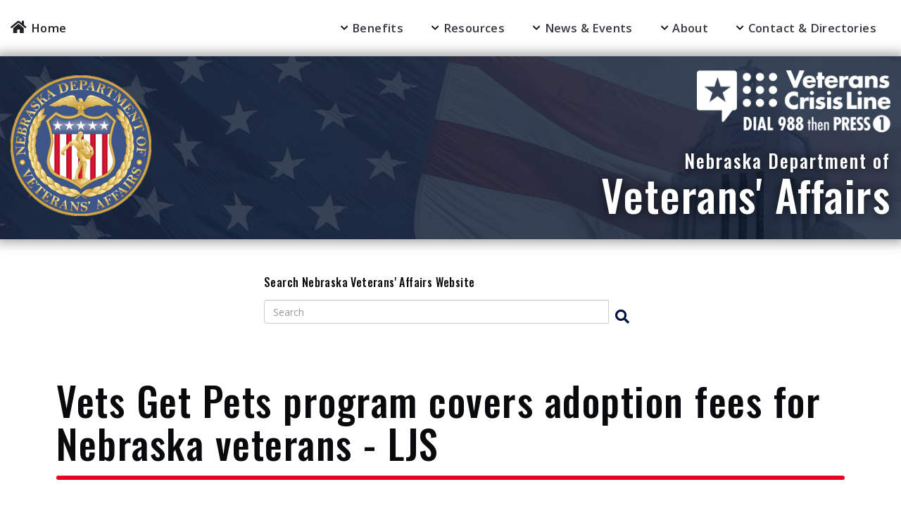

--- FILE ---
content_type: text/html; charset=UTF-8
request_url: https://veterans.nebraska.gov/vets-get-pets-program-covers-adoption-fees-nebraska-veterans-ljs
body_size: 13483
content:
<!DOCTYPE html>
<html  lang="en" dir="ltr" prefix="og: https://ogp.me/ns#">
	<head>
	<meta charset="utf-8" />
<link rel="canonical" href="https://veterans.nebraska.gov/vets-get-pets-program-covers-adoption-fees-nebraska-veterans-ljs" />
<link rel="image_src" href="https://veterans.nebraska.gov/sites/default/files/img/ndva%20social%20card.jpg?s487988d1763740619" />
<meta property="og:image" content="https://veterans.nebraska.gov/sites/default/files/img/ndva%20social%20card.jpg?s487988d1763740619" />
<meta property="og:image:url" content="https://veterans.nebraska.gov/sites/default/files/img/ndva%20social%20card.jpg?s487988d1763740619" />
<meta property="og:image:secure_url" content="https://veterans.nebraska.gov/sites/default/files/img/ndva%20social%20card.jpg?s487988d1763740619" />
<meta name="Generator" content="Drupal 10 (https://www.drupal.org)" />
<meta name="MobileOptimized" content="width" />
<meta name="HandheldFriendly" content="true" />
<meta name="viewport" content="width=device-width, initial-scale=1.0" />
<link rel="icon" href="/sites/default/files/valogo.png" type="image/png" />
<link rel="alternate" hreflang="und" href="https://veterans.nebraska.gov/vets-get-pets-program-covers-adoption-fees-nebraska-veterans-ljs" />

    <title>Vets Get Pets program covers adoption fees for Nebraska veterans - LJS | Nebraska Department of Veterans&#039; Affairs</title>
    <link rel="stylesheet" media="all" href="/sites/default/files/css/css_obEFnJMluuKdUjQ59nERRw7aEdwGP7a2M4WWBGALELk.css?delta=0&amp;language=en&amp;theme=veterans&amp;include=eJxljEsOQiEMAC9EXleepylQn5U-Smjxc3uNK42bSWYWUxpXCZsnHLp26TioNJReuQdmtdLgW1KxyVDnGqQbXenxE6qQ2p68TFPFsIF5RViHv5J8DZ5n8ct7L5H86cEHZHJON-G7w4fbYXUpvwAeHEEm" />
<link rel="stylesheet" media="all" href="https://cdn.jsdelivr.net/npm/entreprise7pro-bootstrap@3.4.8/dist/css/bootstrap.min.css" integrity="sha256-zL9fLm9PT7/fK/vb1O9aIIAdm/+bGtxmUm/M1NPTU7Y=" crossorigin="anonymous" />
<link rel="stylesheet" media="all" href="https://cdn.jsdelivr.net/npm/@unicorn-fail/drupal-bootstrap-styles@0.0.2/dist/3.1.1/7.x-3.x/drupal-bootstrap.min.css" integrity="sha512-nrwoY8z0/iCnnY9J1g189dfuRMCdI5JBwgvzKvwXC4dZ+145UNBUs+VdeG/TUuYRqlQbMlL4l8U3yT7pVss9Rg==" crossorigin="anonymous" />
<link rel="stylesheet" media="all" href="https://cdn.jsdelivr.net/npm/@unicorn-fail/drupal-bootstrap-styles@0.0.2/dist/3.1.1/8.x-3.x/drupal-bootstrap.min.css" integrity="sha512-jM5OBHt8tKkl65deNLp2dhFMAwoqHBIbzSW0WiRRwJfHzGoxAFuCowGd9hYi1vU8ce5xpa5IGmZBJujm/7rVtw==" crossorigin="anonymous" />
<link rel="stylesheet" media="all" href="https://cdn.jsdelivr.net/npm/@unicorn-fail/drupal-bootstrap-styles@0.0.2/dist/3.2.0/7.x-3.x/drupal-bootstrap.min.css" integrity="sha512-U2uRfTiJxR2skZ8hIFUv5y6dOBd9s8xW+YtYScDkVzHEen0kU0G9mH8F2W27r6kWdHc0EKYGY3JTT3C4pEN+/g==" crossorigin="anonymous" />
<link rel="stylesheet" media="all" href="https://cdn.jsdelivr.net/npm/@unicorn-fail/drupal-bootstrap-styles@0.0.2/dist/3.2.0/8.x-3.x/drupal-bootstrap.min.css" integrity="sha512-JXQ3Lp7Oc2/VyHbK4DKvRSwk2MVBTb6tV5Zv/3d7UIJKlNEGT1yws9vwOVUkpsTY0o8zcbCLPpCBG2NrZMBJyQ==" crossorigin="anonymous" />
<link rel="stylesheet" media="all" href="https://cdn.jsdelivr.net/npm/@unicorn-fail/drupal-bootstrap-styles@0.0.2/dist/3.3.1/7.x-3.x/drupal-bootstrap.min.css" integrity="sha512-ZbcpXUXjMO/AFuX8V7yWatyCWP4A4HMfXirwInFWwcxibyAu7jHhwgEA1jO4Xt/UACKU29cG5MxhF/i8SpfiWA==" crossorigin="anonymous" />
<link rel="stylesheet" media="all" href="https://cdn.jsdelivr.net/npm/@unicorn-fail/drupal-bootstrap-styles@0.0.2/dist/3.3.1/8.x-3.x/drupal-bootstrap.min.css" integrity="sha512-kTMXGtKrWAdF2+qSCfCTa16wLEVDAAopNlklx4qPXPMamBQOFGHXz0HDwz1bGhstsi17f2SYVNaYVRHWYeg3RQ==" crossorigin="anonymous" />
<link rel="stylesheet" media="all" href="https://cdn.jsdelivr.net/npm/@unicorn-fail/drupal-bootstrap-styles@0.0.2/dist/3.4.0/8.x-3.x/drupal-bootstrap.min.css" integrity="sha512-tGFFYdzcicBwsd5EPO92iUIytu9UkQR3tLMbORL9sfi/WswiHkA1O3ri9yHW+5dXk18Rd+pluMeDBrPKSwNCvw==" crossorigin="anonymous" />
<link rel="stylesheet" media="all" href="/sites/default/files/css/css_-D4eDAf9cVWxoeJqsg1-Wgy4A0YzrFhyGa4TuR8KYEM.css?delta=9&amp;language=en&amp;theme=veterans&amp;include=eJxljEsOQiEMAC9EXleepylQn5U-Smjxc3uNK42bSWYWUxpXCZsnHLp26TioNJReuQdmtdLgW1KxyVDnGqQbXenxE6qQ2p68TFPFsIF5RViHv5J8DZ5n8ct7L5H86cEHZHJON-G7w4fbYXUpvwAeHEEm" />
<link rel="stylesheet" media="all" href="https://fonts.googleapis.com/css?family=Open+Sans:400,600,800|Oswald:500,600&amp;display=swap" />

    <script type="application/json" data-drupal-selector="drupal-settings-json">{"path":{"baseUrl":"\/","pathPrefix":"","currentPath":"node\/1026","currentPathIsAdmin":false,"isFront":false,"currentLanguage":"en"},"pluralDelimiter":"\u0003","suppressDeprecationErrors":true,"ajaxPageState":{"libraries":"[base64]","theme":"veterans","theme_token":null},"ajaxTrustedUrl":{"\/search\/node":true},"gtag":{"tagId":"G-5P1MPSH9RE","consentMode":false,"otherIds":[],"events":[],"additionalConfigInfo":[]},"button_text":"^","button_style":"image","button_animation":"fade","button_animation_speed":1000,"scroll_distance":500,"scroll_speed":1000,"bootstrap":{"forms_has_error_value_toggle":1,"modal_animation":1,"modal_backdrop":"true","modal_focus_input":1,"modal_keyboard":1,"modal_select_text":1,"modal_show":1,"modal_size":"","popover_enabled":1,"popover_animation":1,"popover_auto_close":1,"popover_container":"body","popover_content":"","popover_delay":"0","popover_html":0,"popover_placement":"right","popover_selector":"","popover_title":"","popover_trigger":"click","tooltip_enabled":1,"tooltip_animation":1,"tooltip_container":"body","tooltip_delay":"0","tooltip_html":0,"tooltip_placement":"auto left","tooltip_selector":"","tooltip_trigger":"hover"},"superfish":{"superfish-menu-mainmenu-upd":{"id":"superfish-menu-mainmenu-upd","sf":{"animation":{"opacity":"show","height":"show"},"speed":"fast","autoArrows":false,"dropShadows":true,"disableHI":true},"plugins":{"supposition":true,"supersubs":true}}},"ckeditor5Premium":{"isMediaInstalled":true},"user":{"uid":0,"permissionsHash":"a19bdf6b0038ea09632a27fb0ecd8c27d9183c8b5305b89a4c5630bfeb7838e9"}}</script>
<script src="/sites/default/files/js/js_mcfwbCKqbXY3tMt5Duf2O4dWfRq1MYaKBNSbSdLxOhM.js?scope=header&amp;delta=0&amp;language=en&amp;theme=veterans&amp;include=eJx1ilEKAjEMRC9UtkcK6W6tkdIJSSoeX1FcxNWf4c2bKUB4GGsubyK1SjIk0q6yQnGt9mEC6CGaVljNm03lvmzCHW3hC99SA1qvFNxye8R3f518NfROAaUyIzDywSSfWu0kfs47_XL0JJ_F_60KlxCMOy0eYZg"></script>
<script src="/modules/contrib/google_tag/js/gtag.js?t8g8we"></script>


		<!--<link type="text/css" rel="stylesheet" href="https://veterans.nebraska.gov/sites/default/files/css/css_lQaZfjVpwP_oGNqdtWCSpJT1EMqXdMiU84ekLLxQnc4.css" media="all" />
<link type="text/css" rel="stylesheet" href="https://veterans.nebraska.gov/sites/default/files/css/css_1kF33EODTO5gDyEbdpAfYzMKbjG3ottD1s5np0BNI8U.css" media="all" />
<link type="text/css" rel="stylesheet" href="https://veterans.nebraska.gov/sites/default/files/css/css_3nLwp0g3BAsbPARNd7XJRo6gaLP10diFwT7dRLicQJY.css" media="all" />
<link type="text/css" rel="stylesheet" href="https://veterans.nebraska.gov/sites/default/files/css/css_ZCEuLRsGWf1Y_bz1-BYIrqjzzUOmkIXLQrxXMPYCO7Q.css" media="all" />
<link type="text/css" rel="stylesheet" href="https://cdn.jsdelivr.net/npm/bootstrap@3.4.1/dist/css/bootstrap.min.css" media="all" />
<link type="text/css" rel="stylesheet" href="https://cdn.jsdelivr.net/npm/@unicorn-fail/drupal-bootstrap-styles@0.0.2/dist/3.3.1/7.x-3.x/drupal-bootstrap.min.css" media="all" />
<link type="text/css" rel="stylesheet" href="https://veterans.nebraska.gov/sites/default/files/css/css_V6EfdGiWEyJZDz7xuep8ApwLblj98HKOAxxgeRTTa94.css" media="all" />
<link type="text/css" rel="stylesheet" href="https://fonts.googleapis.com/css?family=Open+Sans:400,600,800|Oswald:500,600&amp;display=swap&amp;sltt7k" media="all" />-->


        <!-- Google tag (gtag.js) -->
        <script async src="https://www.googletagmanager.com/gtag/js?id=G-5P1MPSH9RE"></script>
        <script>
            window.dataLayer = window.dataLayer || [];
            function gtag(){dataLayer.push(arguments);}
            gtag('js', new Date());
            gtag('config', 'G-5P1MPSH9RE');
        </script>

        <!-- Google Tag Manager -->
        <script>
            (function(w,d,s,l,i){
                w[l]=w[l]||[];
                w[l].push({'gtm.start': new Date().getTime(), event:'gtm.js'});
                var f=d.getElementsByTagName(s)[0],
                    j=d.createElement(s),
                    dl=l!='dataLayer'?'&l='+l:'';
                j.async=true;
                j.src='https://www.googletagmanager.com/gtm.js?id='+i+dl;
                f.parentNode.insertBefore(j,f);
            })(window,document,'script','dataLayer','GTM-KTJCFWK');
        </script>
        <!-- End Google Tag Manager -->

        <meta name="google-site-verification" content="itGwYOtJF074ivFARVPHiSKV2SPJCRuhbD7sQ_CScu0" />
        <meta charset="utf-8">
        <meta name="viewport" content="width=device-width, initial-scale=1.0">

                <!--{ % set nid = request.query.get('nid') %}

        { % if path.currentPath() starts with 'node/' and nid matches '/^\d+$/' %}
            { % if node.type == 'wwi' %}
                <link rel="stylesheet" type="text/css" href="/themes/custom/veterans/css/style.css">
                <script>
                    (function ($) {

                    $(document).ready(function() {
                        $('.dial,.navbar, footer, .hero-inner').remove();
                        $('link[rel=stylesheet][href*="style.css"]').remove();
                        $('link[rel=stylesheet][href*="https://fonts.googleapis.com/css?family=Open+Sans:400,600,800|Oswald:500,600"]').remove();
                    });

                    })(jQuery);
                </script>
            { % endif %}
        { % endif %}-->
	</head>
	<!--<body class="{ { classes }}" { { attributes }}>-->
  <body class="page-node-1026 page-node-type-news_reference path-node page-node-type-news-reference has-glyphicons">
        <!-- Google Tag Manager (noscript) -->
        <noscript>
            <iframe src="https://www.googletagmanager.com/ns.html?id=GTM-KTJCFWK" height="0" width="0" style="display:none;visibility:hidden"></iframe>
        </noscript>
        <!-- End Google Tag Manager (noscript) -->

        <div id="skip-link">
            <a href="#main-content" class="element-invisible element-focusable">Skip to main content</a>
        </div>

            <!--<nav class="navbar"></nav>-->


            <div class="row dial d-md-block d-none nm white" style="">
            <div class="container-lg">
                <a href="tel:988" title="Image to Call the Veterans Crisis Hotline' Dial 988 then Press 1." aria-label="Image to Call the Veterans' Dial 988 then Press 1.">

      <style>


    </style>
<img class="crisis-line" src="/themes/custom/veterans/img/crisis-hotline.png" alt="Veterans Crisis Line: dial 988 then press 1">
                </a>
            </div>
        </div>




        <div class="container-lg nav-flex">
            <div class="navbar-header d-flex d-md-inline align-self-center text-right">
                <a class="navbar-logo nav-home" href="/" title="Home"><i class="fas fa-home">&nbsp;</i><span class="d-none nav-inline">Home</span></a>
                <button type="button" class="navbar-toggle collapsed px-0 ml-auto" data-toggle="collapse" data-target="#navbar" aria-expanded="false" aria-label="Toggle Navigation">
                    <i class="fa fa-bars fa-2x ham" aria-hidden="true"></i>
                </button>
            </div>
            <div class="collapse navbar-collapse" id="navbar">
                <div class="nav navbar-nav navbar-right">
                    					  <div class="region region-main-nav">
    <section id="block-veterans-mainmenu" class="settings-tray-editable block block-superfish block-superfishmenu-mainmenu-upd clearfix" data-drupal-settingstray="editable">
  
    

      
<ul id="superfish-menu-mainmenu-upd" class="menu sf-menu sf-menu-mainmenu-upd sf-horizontal sf-style-none menu nav navbar-nav" role="menu" aria-label="Menu">
  

            
  <li id="menu-mainmenu-upd-menu-link-contenta9e522d6-9160-4bcd-b258-995b8c9b8c75" class="sf-depth-1 nav-item menuparent sf-first" role="none">
    
          <a href="/benefits-menu" class="sf-depth-1 nav-link menuparent" role="menuitem" aria-haspopup="true" aria-expanded="false">Benefits</a>
    
    
    
              <ul role="menu">
      
      

  
  <li id="menu-mainmenu-upd-menu-link-content943b8f2a-35f2-49fe-a620-2743ad5cf0c5" class="sf-depth-2 nav-item sf-no-children sf-first" role="none">
    
          <a href="/benefits-and-services-overview" class="sf-depth-2 nav-link" role="menuitem">Benefits and Services Overview</a>
    
    
    
    
      </li>


  
  <li id="menu-mainmenu-upd-menu-link-content3cc13313-bf60-450e-ac61-0b369afd2b62" class="sf-depth-2 nav-item sf-no-children" role="none">
    
          <a href="/dd-214-online-request" class="sf-depth-2 nav-link" role="menuitem">DD-214 Online Request</a>
    
    
    
    
      </li>


  
  <li id="menu-mainmenu-upd-menu-link-content9eaf6e5b-d648-4222-9fab-94458da3cb5c" class="sf-depth-2 nav-item sf-no-children" role="none">
    
          <a href="/education" class="sf-depth-2 nav-link" role="menuitem">Education</a>
    
    
    
    
      </li>


  
  <li id="menu-mainmenu-upd-menu-link-contentc99cbff4-d536-4103-bd50-1ab981205a16" class="sf-depth-2 nav-item sf-no-children" role="none">
    
          <a href="/nvg" class="sf-depth-2 nav-link" role="menuitem">Employment (Nebraska Veterans&#039; Gateway)</a>
    
    
    
    
      </li>


  
  <li id="menu-mainmenu-upd-menu-link-content3bd8e444-2ce1-4ca6-ae17-1096e402567f" class="sf-depth-2 nav-item sf-no-children" role="none">
    
          <a href="/financial" class="sf-depth-2 nav-link" role="menuitem">Financial</a>
    
    
    
    
      </li>


  
  <li id="menu-mainmenu-upd-menu-link-content5635164d-c810-4281-b225-0716567949fb" class="sf-depth-2 nav-item sf-no-children" role="none">
    
          <a href="/health" class="sf-depth-2 nav-link" role="menuitem">Health</a>
    
    
    
    
      </li>


  
  <li id="menu-mainmenu-upd-menu-link-contentccbba8cf-4346-49f1-9138-4362d993c831" class="sf-depth-2 nav-item sf-no-children" role="none">
    
          <a href="/housing" class="sf-depth-2 nav-link" role="menuitem">Housing</a>
    
    
    
    
      </li>


  
  <li id="menu-mainmenu-upd-menu-link-contentd67658ce-0406-47a7-b962-60505654cd5c" class="sf-depth-2 nav-item sf-no-children" role="none">
    
          <a href="/legal-and-advocacy-assistance" class="sf-depth-2 nav-link" role="menuitem">Legal and Advocacy Assistance</a>
    
    
    
    
      </li>


  
  <li id="menu-mainmenu-upd-menu-link-contented1956f4-0b68-433f-aa58-9f7dbcfc4577" class="sf-depth-2 nav-item sf-no-children" role="none">
    
          <a href="/memorial-and-death" class="sf-depth-2 nav-link" role="menuitem">Memorial and Death</a>
    
    
    
    
      </li>


  
  <li id="menu-mainmenu-upd-menu-link-content6c10ddf1-f20d-464d-b3ae-6aeff220edc9" class="sf-depth-2 nav-item sf-no-children" role="none">
    
          <a href="/recreation" class="sf-depth-2 nav-link" role="menuitem">Recreation</a>
    
    
    
    
      </li>


  
  <li id="menu-mainmenu-upd-menu-link-contentd787231b-7cd0-421d-88f5-f29be3ba48ec" class="sf-depth-2 nav-item sf-no-children" role="none">
    
          <a href="/taxes" class="sf-depth-2 nav-link" role="menuitem">Taxes</a>
    
    
    
    
      </li>


  
  <li id="menu-mainmenu-upd-menu-link-content2bba052a-2394-4413-84cf-d4aa9d7cc361" class="sf-depth-2 nav-item sf-no-children sf-last" role="none">
    
          <a href="/vehicles-transportation" title="" class="sf-depth-2 nav-link" role="menuitem">Vehicles &amp; Transportation</a>
    
    
    
    
      </li>



              </ul>
      
    
    
      </li>


            
  <li id="menu-mainmenu-upd-menu-link-contentb962d20a-4f0a-467d-a991-a891f9119fab" class="sf-depth-1 nav-item menuparent" role="none">
    
          <a href="/resources" class="sf-depth-1 nav-link menuparent" role="menuitem" aria-haspopup="true" aria-expanded="false">Resources</a>
    
    
    
              <ul role="menu">
      
      

  
  <li id="menu-mainmenu-upd-menu-link-content0ba31bc6-0704-487c-970a-4a5d963f1cf9" class="sf-depth-2 nav-item sf-no-children sf-first" role="none">
    
          <a href="/community-resource-directory" class="sf-depth-2 nav-link" role="menuitem">Community Resource Directory</a>
    
    
    
    
      </li>


  
  <li id="menu-mainmenu-upd-menu-link-contentf30df678-0505-4c43-aaa7-7ecffb914337" class="sf-depth-2 nav-item sf-no-children" role="none">
    
          <a href="/legislative-issues" class="sf-depth-2 nav-link" role="menuitem">Legislative Issues</a>
    
    
    
    
      </li>


  
  <li id="menu-mainmenu-upd-menu-link-contentb5860ef6-99e2-41d9-92cd-cb3752d1dafc" class="sf-depth-2 nav-item sf-no-children" role="none">
    
          <a href="/fallen-soldiers" class="sf-depth-2 nav-link" role="menuitem">Nebraska’s Fallen</a>
    
    
    
    
      </li>


  
  <li id="menu-mainmenu-upd-menu-link-contenta45eaf91-fbb7-4ab7-b393-cb6c7ce9d323" class="sf-depth-2 nav-item sf-no-children" role="none">
    
          <a href="/military-families" class="sf-depth-2 nav-link" role="menuitem">Resources for Military Families and Caregivers</a>
    
    
    
    
      </li>


  
  <li id="menu-mainmenu-upd-menu-link-content772c73c5-3aef-4066-81ef-68bf5d7606d6" class="sf-depth-2 nav-item sf-no-children" role="none">
    
          <a href="/veteran-suicide-prevention-resources" class="sf-depth-2 nav-link" role="menuitem">Suicide Prevention Resources</a>
    
    
    
    
      </li>


  
  <li id="menu-mainmenu-upd-menu-link-contentcaaf4f97-5ce0-43bd-b420-12ea7cd4761c" class="sf-depth-2 nav-item sf-no-children" role="none">
    
          <a href="/sites/default/files/NDVAGuideTo%20VeteransDisabilityClaimsAndAppeals_2019.pdf" class="sf-depth-2 nav-link" role="menuitem">Veterans Guide to Disability Claims &amp; Appeals</a>
    
    
    
    
      </li>


  
  <li id="menu-mainmenu-upd-menu-link-contentb8a7b870-f3c9-458a-a647-8f149d56f6b7" class="sf-depth-2 nav-item sf-no-children" role="none">
    
          <a href="/vets-get-pets" class="sf-depth-2 nav-link" role="menuitem">Vets Get Pets</a>
    
    
    
    
      </li>



              </ul>
      
    
    
      </li>


            
  <li id="menu-mainmenu-upd-menu-link-content3fdc4e4a-0dbb-47dc-bb3b-9c3482461f60" class="sf-depth-1 nav-item menuparent" role="none">
    
          <a href="/news-menu" class="sf-depth-1 nav-link menuparent" role="menuitem" aria-haspopup="true" aria-expanded="false">News &amp; Events</a>
    
    
    
              <ul role="menu">
      
      

  
  <li id="menu-mainmenu-upd-menu-link-content79254943-7161-4da6-be12-5d09cdc039b2" class="sf-depth-2 nav-item sf-no-children sf-first" role="none">
    
          <a href="/agendas-and-meeting-notices" class="sf-depth-2 nav-link" role="menuitem">Agendas and Meeting Notices</a>
    
    
    
    
      </li>


            
  <li id="menu-mainmenu-upd-menu-link-contentb0c0a837-4ae3-4ab5-9417-dcffc8951825" class="sf-depth-2 nav-item menuparent" role="none">
    
          <a href="/" class="sf-depth-2 nav-link menuparent" role="menuitem" aria-haspopup="true" aria-expanded="false">Commemorations and Recognition</a>
    
    
    
              <ul role="menu">
      
      

  
  <li id="menu-mainmenu-upd-menu-link-content8db37a90-2313-4cbd-aeff-f51484dd7232" class="sf-depth-3 nav-item sf-no-children sf-first" role="none">
    
          <a href="/wwI" title="" class="sf-depth-3 nav-link" role="menuitem">World War I Commemoration</a>
    
    
    
    
      </li>


  
  <li id="menu-mainmenu-upd-menu-link-contentbebd3a5d-a993-4290-ad3a-dac4d3dffc5a" class="sf-depth-3 nav-item sf-no-children" role="none">
    
          <a href="/world-war-ii-recognition-program" class="sf-depth-3 nav-link" role="menuitem">World War II Veteran Recognition Program</a>
    
    
    
    
      </li>


  
  <li id="menu-mainmenu-upd-menu-link-content05535f3f-1fbe-4db6-9d47-b6d3813333c7" class="sf-depth-3 nav-item sf-no-children" role="none">
    
          <a href="/korean-war-veterans-armistice-day" class="sf-depth-3 nav-link" role="menuitem">Korean War Veterans Armistice Day</a>
    
    
    
    
      </li>


  
  <li id="menu-mainmenu-upd-menu-link-content2b848fb2-1560-4658-9004-303566881170" class="sf-depth-3 nav-item sf-no-children" role="none">
    
          <a href="/vietnam-war-commemoration" class="sf-depth-3 nav-link" role="menuitem">Vietnam War Commemoration</a>
    
    
    
    
      </li>


  
  <li id="menu-mainmenu-upd-menu-link-contenta03ba390-7a59-4f3c-8430-cdbae918a8db" class="sf-depth-3 nav-item sf-no-children" role="none">
    
          <a href="/memorialday" class="sf-depth-3 nav-link" role="menuitem">Memorial Day 2020</a>
    
    
    
    
      </li>


  
  <li id="menu-mainmenu-upd-menu-link-contentc633fb9b-7d56-49f9-a815-6c30117d60b4" class="sf-depth-3 nav-item sf-no-children sf-last" role="none">
    
          <a href="/veterans-day-capitol-cornerstone-centennial-commemoration" title="" class="sf-depth-3 nav-link" role="menuitem">Veterans Day</a>
    
    
    
    
      </li>



              </ul>
      
    
    
      </li>


  
  <li id="menu-mainmenu-upd-menu-link-contenta2be14a0-a99a-4da5-b288-2e91fa6463a1" class="sf-depth-2 nav-item sf-no-children" role="none">
    
          <a href="/news" class="sf-depth-2 nav-link" role="menuitem">News &amp; Events</a>
    
    
    
    
      </li>



              </ul>
      
    
    
      </li>


            
  <li id="menu-mainmenu-upd-menu-link-contentf37bdf49-f0ed-4074-9aa2-7a4d81b7ac80" class="sf-depth-1 nav-item menuparent" role="none">
    
          <a href="/about" class="sf-depth-1 nav-link menuparent" role="menuitem" aria-haspopup="true" aria-expanded="false">About</a>
    
    
    
              <ul role="menu">
      
      

  
  <li id="menu-mainmenu-upd-menu-link-contentaf487f6b-be6f-4278-8acb-0235c1250ba1" class="sf-depth-2 nav-item sf-no-children sf-first" role="none">
    
          <a href="/about-ndva" class="sf-depth-2 nav-link" role="menuitem">About NDVA</a>
    
    
    
    
      </li>


  
  <li id="menu-mainmenu-upd-menu-link-content0d237604-5dea-41ee-8861-ba3f62795b43" class="sf-depth-2 nav-item sf-no-children" role="none">
    
          <a href="/ndva-central-office" class="sf-depth-2 nav-link" role="menuitem">Central Office</a>
    
    
    
    
      </li>


  
  <li id="menu-mainmenu-upd-menu-link-content782ebdee-fda8-44b0-b540-a854edc2f057" class="sf-depth-2 nav-item sf-no-children" role="none">
    
          <a href="/ndva-state-service-office" class="sf-depth-2 nav-link" role="menuitem">State Service Office</a>
    
    
    
    
      </li>


  
  <li id="menu-mainmenu-upd-menu-link-content6a46f75b-067c-4629-8201-359940124d08" class="sf-depth-2 nav-item sf-no-children" role="none">
    
          <a href="/nebraska-veterans-homes" title="" class="sf-depth-2 nav-link" role="menuitem">Veterans&#039; Homes</a>
    
    
    
    
      </li>


  
  <li id="menu-mainmenu-upd-menu-link-contenta6b15d61-ab5f-42b7-a110-638f9a8ad40b" class="sf-depth-2 nav-item sf-no-children" role="none">
    
          <a href="/cemeteries" class="sf-depth-2 nav-link" role="menuitem">Veterans Cemeteries</a>
    
    
    
    
      </li>


  
  <li id="menu-mainmenu-upd-menu-link-contentd6b52ca1-8cec-4d05-ac7c-5fb66dd751ca" class="sf-depth-2 nav-item sf-no-children" role="none">
    
          <a href="/nebraska-resource-center" class="sf-depth-2 nav-link" role="menuitem">Nebraska Resource Center</a>
    
    
    
    
      </li>


  
  <li id="menu-mainmenu-upd-menu-link-content44812d84-f833-4c8a-ac7f-390c21efd3e9" class="sf-depth-2 nav-item sf-no-children" role="none">
    
          <a href="/employment" class="sf-depth-2 nav-link" role="menuitem">Employment at NDVA</a>
    
    
    
    
      </li>



              </ul>
      
    
    
      </li>


            
  <li id="menu-mainmenu-upd-menu-link-contentb4fc45c0-df08-4483-8c99-ca12cdbb2fce" class="sf-depth-1 nav-item menuparent" role="none">
    
          <a href="/contact-0" class="sf-depth-1 nav-link menuparent" role="menuitem" aria-haspopup="true" aria-expanded="false">Contact &amp; Directories</a>
    
    
    
              <ul role="menu">
      
      

  
  <li id="menu-mainmenu-upd-menu-link-content0573b7bf-60cd-43f6-9ca1-0d7aae703d6e" class="sf-depth-2 nav-item sf-no-children sf-first" role="none">
    
          <a href="/contact-us" class="sf-depth-2 nav-link" role="menuitem">Contact Us</a>
    
    
    
    
      </li>


  
  <li id="menu-mainmenu-upd-menu-link-content34ee4277-2634-496c-a5e4-10cbe751037c" class="sf-depth-2 nav-item sf-no-children" role="none">
    
          <a href="/monetary-donations" class="sf-depth-2 nav-link" role="menuitem">Donate</a>
    
    
    
    
      </li>


  
  <li id="menu-mainmenu-upd-menu-link-contentaa72c498-a980-4ec9-a245-2494148b786d" class="sf-depth-2 nav-item sf-no-children" role="none">
    
          <a href="/staff" class="sf-depth-2 nav-link" role="menuitem">NDVA Staff</a>
    
    
    
    
      </li>


            
  <li id="menu-mainmenu-upd-menu-link-content90aa886e-b902-410a-8abe-a88e9e6ba26f" class="sf-depth-2 nav-item menuparent" role="none">
    
          <a href="/commissions-boards" class="sf-depth-2 nav-link menuparent" role="menuitem" aria-haspopup="true" aria-expanded="false">Commissions &amp; Boards</a>
    
    
    
              <ul role="menu">
      
      

  
  <li id="menu-mainmenu-upd-menu-link-contentb26d92ad-7635-41dd-be5c-a9168270d4c2" class="sf-depth-3 nav-item sf-no-children sf-first" role="none">
    
          <a href="/commission-military-and-veteran-affairs" class="sf-depth-3 nav-link" role="menuitem">Commission on Military and Veteran Affairs</a>
    
    
    
    
      </li>


  
  <li id="menu-mainmenu-upd-menu-link-content47e164ba-1149-43af-a75a-e785e53926f2" class="sf-depth-3 nav-item sf-no-children" role="none">
    
          <a href="/veterans-advisory-commission" class="sf-depth-3 nav-link" role="menuitem">Veterans&#039; Advisory Commission</a>
    
    
    
    
      </li>


  
  <li id="menu-mainmenu-upd-menu-link-content99a1af67-a7ce-419e-aa97-d1166fd013c1" class="sf-depth-3 nav-item sf-no-children sf-last" role="none">
    
          <a href="/veterans-homes-board" class="sf-depth-3 nav-link" role="menuitem">Veterans&#039; Homes Board</a>
    
    
    
    
      </li>



              </ul>
      
    
    
      </li>


  
  <li id="menu-mainmenu-upd-menu-link-content466bacfc-8573-4a56-8710-c71479a2b61f" class="sf-depth-2 nav-item sf-no-children" role="none">
    
          <a href="/cvso" class="sf-depth-2 nav-link" role="menuitem">County Veterans Service Office Directory</a>
    
    
    
    
      </li>


  
  <li id="menu-mainmenu-upd-menu-link-content7fc16096-f59b-4fde-a8ab-98dc75b6a1e4" class="sf-depth-2 nav-item sf-no-children" role="none">
    
          <a href="/congressional-delegation" class="sf-depth-2 nav-link" role="menuitem">Congressional Delegation</a>
    
    
    
    
      </li>


  
  <li id="menu-mainmenu-upd-menu-link-contentd326e2bc-369e-4edb-88dd-4714c903ac15" class="sf-depth-2 nav-item sf-no-children sf-last" role="none">
    
          <a href="/veterans-service-organizations" class="sf-depth-2 nav-link" role="menuitem">Veterans Service Organizations</a>
    
    
    
    
      </li>



              </ul>
      
    
    
      </li>


</ul>

  </section>


  </div>

				                </div>
            </div>
        </div>

        <header class="hero">
            <div class="container-lg">
                <div class="d-flex hero-main align-items-center align-items-md-end">
                    <div class="state-seal align-self-center d-none d-md-flex mt-md-4 mr-3">
                                                    <a href="/"><img class="seal" src="/themes/custom/veterans/img/header/va-seal.png" alt="Official Nebraska Veterans' Affairs Seal"/></a>
                                            </div>
                    <div class="flex-fill header-text text-center text-md-right">
                        <h2 class="d-inline-flex flex-column mb-0">
                            <span class="tp-title">Nebraska Department of</span>
                            <span class="bt-title">Veterans' Affairs</span>
                        </h2>
                    </div>
                </div>
            </div>
        </header>


				<!--{ % if page.solrSearch %}
				    <div class="container solr mx-auto">
				        <label class="solr-label h6 mb-2" for="edit-search-block-form--2">Search Nebraska Veterans' Affairs Website</label>
				        { { page.solrSearch }}
				    </div>
				{ % endif %}-->

								          <div class="region region-crisis-hotline">
    <section class="views-element-container settings-tray-editable block block-views block-views-blockcrisis-hotline-for-mobile-block clearfix" id="block-veterans-views-block-crisis-hotline-for-mobile-block" data-drupal-settingstray="editable">
  
    

      <div class="form-group"><div class="view view-crisis-hotline-for-mobile view-id-crisis_hotline_for_mobile view-display-id-block js-view-dom-id-a8b6e441ed298be19c5ed1a5c224e72c4c0fef5ff61e4904c995138592907f20">
  
    
      
      <div class="view-content">
          <div class="views-row"><div class="views-field views-field-nid"><span class="field-content"><section class="container-sm hotline text-center d-block d-md-none">
    <div class="row">
        <div class="col-xs-12 crisis">
            <a href="tel:988">
                <img src="/themes/custom/veterans/img/crisis-hotline.png" alt="Image to Call the Veterans' Dial 988 and Press 1." />
            </a>
        </div>
    </div>
</section></span></div></div>

    </div>
  
          </div>
</div>

  </section>


  </div>

				


        					
				        					  <div class="dialog-off-canvas-main-canvas" data-off-canvas-main-canvas>
     
    <div class="container solr mx-auto">
        <label class="solr-label h6 mb-2" for="edit-search-block-form--2">Search Nebraska Veterans' Affairs Website</label>
          <div class="region region-solrsearch">
    <div class="search-block-form settings-tray-editable block block-search block-search-form-block" data-drupal-selector="search-block-form" id="block-veterans-searchform-2" role="search" data-drupal-settingstray="editable">
  
      <h2 class="visually-hidden">Search form</h2>
    
      <form action="/search/node" method="get" id="search-block-form" accept-charset="UTF-8">
  <div class="form-item js-form-item form-type-search js-form-type-search form-item-keys js-form-item-keys form-no-label form-group">
      <label for="edit-keys" class="control-label sr-only">Search</label>
  
  
  <div class="input-group"><input title="Enter the terms you wish to search for." data-drupal-selector="edit-keys" class="form-search form-control" placeholder="Search" type="search" id="edit-keys" name="keys" value="" size="15" maxlength="128" data-toggle="tooltip" /><span class="input-group-btn"><button type="submit" value="Search" class="button js-form-submit form-submit btn-primary btn icon-only"><span class="sr-only">Search</span><span class="icon glyphicon glyphicon-search" aria-hidden="true"></span></button></span></div>

  
  
  </div>
<div class="form-actions form-group js-form-wrapper form-wrapper" data-drupal-selector="edit-actions" id="edit-actions"></div>

</form>

  </div>

  </div>
 
    </div>
 

<section class="page-body container-md" data-aos="fade-in" data-aos-offset="0" data-aos-delay="100" data-aos-duration="500" data-aos-easing="ease-in-out-quad">
	<div class="row">
        <div class="col-xs-12">
            <a id="main-content"></a>
        </div>

                    <div class="col-xs-12">
        
            
              <div class="region region-content">
    <div data-drupal-messages-fallback class="hidden"></div>
    <h1 class="page-header">
<span>Vets Get Pets program covers adoption fees for Nebraska veterans - LJS</span>
</h1>

  
<article data-history-node-id="1026" class="news-reference is-promoted full clearfix">

  
    

  
  <div class="content">
    
  <div class="field field--name-field-website field--type-string field--label-above">
    <div class="field--label">Web Link</div>
              <div class="field--item">https://journalstar.com/news/local/vets-get-pets-program-covers-adoption-fees-for-nebraska-veterans/article_1ac46c5f-1589-5e3e-9c95-7c577eb8c899.html</div>
          </div>

  <div class="field field--name-field-text-field field--type-string field--label-above">
    <div class="field--label">Text Field</div>
              <div class="field--item">Vets Get Pets program covers adoption fees for Nebraska veterans - LJS</div>
          </div>

  </div>

</article>


  </div>


            		</div>

        
	</div>

</section>

  </div>

				        					
				
		<footer class="footer-main">
  			<div class="container-lg text-white">
                <div class="row">
                    <div class="col-xs-12">
                        <div class="flex-row locations text-white">
                            <a href="https://www.facebook.com/NEVetsAffairs/" aria-label="Facebook Icon" target="_blank"><i class="fab fa-facebook-f social-icon fb"></i></a>
                            <a href="https://twitter.com/NEVetsAffairs" aria-label="Twitter Icon" target="_blank"><i class="fab fa-twitter social-icon tw"></i></a>
                            <a href="https://www.linkedin.com/company/nevetsaffairs/" aria-label="LinkedIn Icon" target="_blank"><i class="fab fa-linkedin-in social-icon ld"></i></a>

                            <a href="https://www.youtube.com/channel/UCvTfKEv2EggqBIm6BFZ5GKw" aria-label="YouTube Icon" target="_blank"><i class="fab fa-youtube social-icon yt"></i></a>
                            <a href="https://www.flickr.com/photos/153452150@N05/" aria-label="Flickr Icon" target="_blank"><i class="fab fa-flickr social-icon fk"></i></a>
                        </div>
                    </div>
                    <div class="col-xs-12 col-lg-9">
                        <div class="row">
                            <div class="location-title col-xs-12 col-sm-6 col-md-4">
                                					  <div class="region region-footer-left">
    <section id="block-veterans-footerleftcentralcontact" class="settings-tray-editable block block-block-content block-block-content1ed3834b-f9ee-4516-9ebb-2d730927e18f clearfix" data-drupal-settingstray="editable">
  
    

      
            <div class="field field--name-body field--type-text-with-summary field--label-hidden field--item"><ul>
<li><a href="/ndva-central-office">Central Office</a></li>
<li>301 Centennial Mall South, 4th&nbsp;Floor</li>
<li>PO Box 95083</li>
<li>Lincoln, NE 68509-5083</li>
<li><i class="fas fa-phone-alt">&nbsp;</i><a href="tel:402.471.2458">(402)&nbsp;471-2458</a></li>
<li><i class="fas fa-fax">&nbsp;</i><a href="tel:402.742.1142">(402)&nbsp;742-1142</a></li>
<li><i class="fas fa-envelope">&nbsp;</i><a href="mailto:ndva@nebraska.gov">ndva@nebraska.gov</a></li>
</ul>
</div>
      
  </section>


  </div>

				                            </div>
                            <div class="location-title col-xs-12 col-sm-6 col-md-4 mt-5 mt-md-0">
                                					  <div class="region region-footer-middle">
    <section id="block-veterans-footermiddlestateofficecontact" class="settings-tray-editable block block-block-content block-block-content30e90f5a-1c53-4f65-92f6-7e25dab9b410 clearfix" data-drupal-settingstray="editable">
  
    

      
            <div class="field field--name-body field--type-text-with-summary field--label-hidden field--item"><ul>
<li><a href="/vso">State Service Office</a></li>
<li>3800 Village Dr</li>
<li>Lincoln, NE 68516-4737</li>
<li><i class="fas fa-phone-alt">&nbsp;</i><a href="tel:402.420.4021">(402)&nbsp;420-4021</a></li>
<li><i class="fas fa-fax">&nbsp;</i><a href="tel:402.471.7070">(402)&nbsp;471-7070</a></li>
<li><i class="fas fa-envelope">&nbsp;</i><a href="mailto:ndva.sso@nebraska.gov">ndva.sso@nebraska.gov</a></li>
</ul>
</div>
      
  </section>


  </div>

				                            </div>
                            <div class="location-title col-xs-12 col-md-4 mt-5 mt-lg-0">
                                					  <div class="region region-footer-right">
    <section id="block-veterans-footerrightcemeterycontact" class="settings-tray-editable block block-block-content block-block-content2ce0b2b9-f077-4058-9370-f1895f0a527b clearfix" data-drupal-settingstray="editable">
  
    

      
            <div class="field field--name-body field--type-text-with-summary field--label-hidden field--item"><ul>
<li><a href="https://veterans.nebraska.gov/homes"><strong>State Veterans’ Homes</strong></a><br><a href="https://veterans.nebraska.gov/envh">Bellevue</a> | <a href="https://veterans.nebraska.gov/cnvh">Kearney</a><br><a href="https://veterans.nebraska.gov/nvh">Norfolk</a> | <a href="https://veterans.nebraska.gov/wnvh">Scottsbluff</a><br>&nbsp;</li>
<li><a href="https://veterans.nebraska.gov/cemeteries"><strong>State Veterans Cemeteries</strong></a><br><a href="https://veterans.nebraska.gov/nvca">Alliance</a> | <a href="https://veterans.nebraska.gov/nvcgi">Grand Island</a></li>
</ul>
</div>
      
  </section>


  </div>

				                            </div>
                        </div>
                    </div>
                    <div class="col-xs-12 col-lg-3 branding text-center text-xl-right mt-5 mt-xl-n1">
                        <a href="https://www.nebraska.gov/" class="official" target="_blank" rel="noopener noreferrer">
                                <svg viewBox="116 -1 157 75" version="1.1" xmlns="http://www.w3.org/2000/svg" xmlns:xlink="http://www.w3.org/1999/xlink">
                                    <path d="M117.147997,14.4256088 C116.980749,18.8382442 116.671629,26.8565079 116.429263,32.1853704 C115.80266,46.4487236 115.814772,48.3292497 116.781368,48.4029783 C117.642855,48.5341187 138.127215,49.2698069 146.383649,49.5188999 L151.637061,49.6578951 L151.486683,54.5536141 C151.419929,57.2430153 151.227306,62.4626579 151.033817,66.1238301 C150.840327,69.7850023 150.897426,72.9537511 151.172381,73.1591151 C151.393844,73.366347 164.141689,73.4048551 179.451503,73.192673 C194.761317,72.980491 215.748726,72.7850085 226.028465,72.6947392 C236.361695,72.6026018 250.977994,72.4683792 258.581283,72.4178321 L272.339844,72.259821 L272.283612,70.6495426 C272.246123,69.5760237 271.61648,68.4157004 270.28395,67.064957 C269.00866,65.8196974 268.321776,64.5538903 268.288037,63.5877232 C268.252423,62.5678802 267.515797,61.4112929 266.019043,59.9588014 C263.913264,57.9364221 262.631485,54.9716643 263.337254,53.710966 C263.539974,53.3814385 263.177788,52.2117754 262.548145,51.0514522 C261.521568,49.2600934 261.454956,48.8862297 262.131601,48.3251867 C263.221183,47.3197924 263.086084,46.5183891 261.428856,45.0715015 C260.101949,43.8817859 259.985594,43.6171421 260.19033,40.2780256 C260.442934,36.7760133 260.442934,36.7760133 258.457259,35.1256297 C256.910763,33.7823581 256.567321,33.1494545 256.799165,32.1202717 C256.981266,31.2003087 256.683818,30.3508334 255.901198,29.4108179 C255.231184,28.6280942 254.708523,27.4640351 254.684156,26.7662477 C254.661663,26.1221364 254.030145,24.9081372 253.304765,24.0736056 C252.357922,23.031842 252.064223,22.2897186 252.419919,21.7398834 C252.672381,21.301136 252.852608,20.3274971 252.826366,19.5760338 C252.788878,18.5025149 252.452934,18.0843151 251.480715,17.8495587 C250.455005,17.6166703 250.117186,17.1447946 249.911726,15.8621757 C249.696894,14.3111772 249.087869,13.7412893 243.996947,10.5871013 C239.400569,7.7918332 237.714217,7.04460088 235.727534,6.89901177 C233.689234,6.80896656 232.892485,6.99801386 231.747537,7.95160017 C230.862548,8.68114287 229.593748,9.15538159 228.256461,9.20208069 C226.491241,9.26372351 226.109303,9.06209547 225.584768,7.84436036 C224.413721,4.98321851 223.487496,4.53189038 220.291127,5.01969985 C217.467324,5.44075763 217.358467,5.39081761 215.634626,3.57006636 L213.908911,1.69563915 L202.120164,1.51615584 C195.638322,1.47379977 186.472532,1.25646216 181.755909,1.15246327 C177.037411,0.994788427 166.211511,0.781681762 157.637876,0.651148444 C149.117734,0.518747163 138.236468,0.253832515 133.519844,0.149833622 C128.801346,-0.0078412175 123.337716,-0.0320126656 121.412023,0.0352340426 L117.881584,0.158519674 L117.667476,3.22925644 C117.513491,4.9543586 117.31337,9.95929742 117.147997,14.4256088 Z M232.709605,57.0889568 L223.673689,61.839419 L225.399395,51.7777785 L218.089186,44.6520851 L228.191647,43.1841115 L232.709605,34.0297285 L237.227563,43.1841115 L247.330025,44.6520851 L240.019815,51.7777785 L241.745521,61.839419 L232.709605,57.0889568 Z" id="NE-with-star" stroke="none" fill-rule="evenodd"></path>
                                </svg>
                                Official Nebraska Government Website
                            </a>
                        <div class="d-flex flex-column">
                            <span class="copyright"></span>
                            <span>Powered by <a href="http://www.tylertech.com">Tyler Technologies</a></span>
                        </div>
                        <div class="d-xl-flex flex-row float-xl-right">
                            <a href="https://nebraska.gov/">Nebraska.gov</a>
                            <span class="px-2">|</span>
                            <a href="https://nebraska.gov/policies/">Policies</a>
                            <span class="px-2">|</span>
                            <a href="/user">Login</a>
                        </div>
                        <a class="official-logo" href="/">
                            <img src="/themes/custom/veterans/img/official-logo-white.png" alt="Official Nebraska Veterans' Affairs Logo"/>
                        </a>
                    </div>
                </div>
			</div>
	  	</footer>
			<script src="/sites/default/files/js/js_Ug4wyTKITIhVnU-mVSO2RRVnYFqAKunvZRrg0e1bci4.js?scope=footer&amp;delta=0&amp;language=en&amp;theme=veterans&amp;include=eJx1ilEKAjEMRC9UtkcK6W6tkdIJSSoeX1FcxNWf4c2bKUB4GGsubyK1SjIk0q6yQnGt9mEC6CGaVljNm03lvmzCHW3hC99SA1qvFNxye8R3f518NfROAaUyIzDywSSfWu0kfs47_XL0JJ_F_60KlxCMOy0eYZg"></script>
<script src="https://cdn.jsdelivr.net/npm/entreprise7pro-bootstrap@3.4.8/dist/js/bootstrap.min.js" integrity="sha256-3XV0ZwG+520tCQ6I0AOlrGAFpZioT/AyPuX0Zq2i8QY=" crossorigin="anonymous"></script>
<script src="/sites/default/files/js/js__VNcrXe2P5YwqeJep5WEw6luCm4b4eFnLlZ2YZt0LaY.js?scope=footer&amp;delta=2&amp;language=en&amp;theme=veterans&amp;include=eJx1ilEKAjEMRC9UtkcK6W6tkdIJSSoeX1FcxNWf4c2bKUB4GGsubyK1SjIk0q6yQnGt9mEC6CGaVljNm03lvmzCHW3hC99SA1qvFNxye8R3f518NfROAaUyIzDywSSfWu0kfs47_XL0JJ_F_60KlxCMOy0eYZg"></script>

    </body>
</html>
